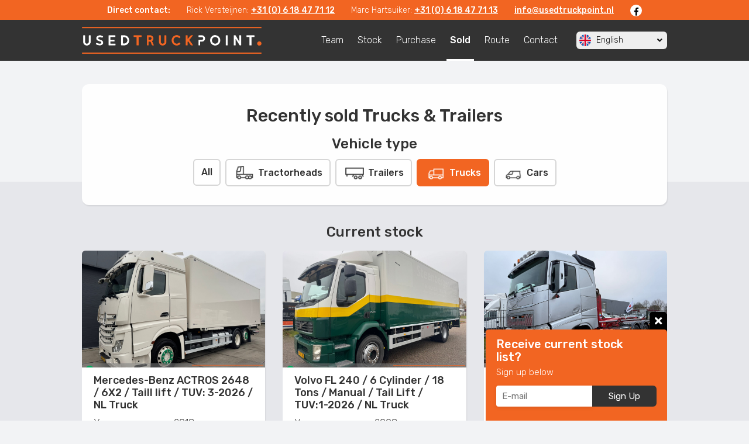

--- FILE ---
content_type: text/html; charset=UTF-8
request_url: https://www.usedtruckpoint.nl/en/sold&type=V&ID=V151
body_size: 91670
content:
<!DOCTYPE HTML>
<html>
	<head>
		<title>Used Truck Point - Sold</title>
		<base href="https://www.usedtruckpoint.nl/" />
		
		<meta charset="UTF-8" />
		<meta content="width=device-width, initial-scale=1.0, maximum-scale=2.0, user-scalable=1" name="viewport" />
		<meta name="description" content="Used Truck Point is a young company, specialized in importing and exporting trucks. We have an up-to-date stock with beautiful young commercial vehicles, trucks and trailers. For the right price!" />
		<meta name="robots" content="index,follow" />
		<meta name="theme-color" content="#dd5e28" />
		
		<meta property="og:url" content="https://www.usedtruckpoint.nl/en/sold&amp;type=V&amp;ID=V151" />
		<meta property="og:type" content="website" />
		<meta property="og:locale" content="nl_NL" />
		<meta property="og:site_name" content="Used Truck Point" />
		<meta property="og:title" content="Used Truck Point - Sold" />
		<meta property="og:description" content="Used Truck Point is a young company, specialized in importing and exporting trucks. We have an up-to-date stock with beautiful young commercial vehicles, trucks and trailers. For the right price!" />
		<meta property="og:image" content="https://www.usedtruckpoint.nl/img/logo-social.jpg" />
		
		<link rel="stylesheet" type="text/css" href="css/bootstrap.min.css" /> 
		<link rel="stylesheet" type="text/css" href="css/jquery.fancybox.css" media="screen" />
		<link rel="stylesheet" type="text/css" href="css/style.css?live=1" />
		<link rel="stylesheet" type="text/css" href="css/slick.css" />
		<link rel="stylesheet" type="text/css" href="css/responsive.css" />
		<link rel="stylesheet" type="text/css" href="css/print.css" media="print" />
		
		<link rel="stylesheet" href="https://use.fontawesome.com/releases/v5.2.0/css/all.css" integrity="sha384-hWVjflwFxL6sNzntih27bfxkr27PmbbK/iSvJ+a4+0owXq79v+lsFkW54bOGbiDQ" crossorigin="anonymous">
		
		
		<!--[if lt IE 9]>
		<link rel="stylesheet" type="text/css" href="css/ie8.css" /> 
		<![endif]-->
		
		<link rel="shortcut icon" type="image/png" href="img/favicon.png" />
		<link rel="icon" type="image/png" href="img/favicon.png" />
		<link rel="apple-touch-icon" href="img/favicon.png" />
		<link rel="apple-touch-icon-precomposed" href="img/favicon.png" />

		<link rel="alternate" hreflang="x-default" href="https://www.usedtruckpoint.nl/nl" />
		<link rel="alternate" hreflang="nl-NL" href="https://www.usedtruckpoint.nl/nl" />
		<link rel="alternate" hreflang="en-US" href="https://www.usedtruckpoint.nl/en" />
		<link rel="alternate" hreflang="de-DE" href="https://www.usedtruckpoint.nl/de" />

		<link href='//fonts.googleapis.com/css?family=Rubik:300,400,500,700' rel='stylesheet' type='text/css' />

		<style type="text/css">
		html, body, p, h1, h2, h3, h4, h5, h6, a, div, span, input, textarea, select, button {
			font-family: 'Rubik', serif;
		}
		</style>
		
	</head>
	<body>
    	
    	<div class="site-container">
		
        		
		<div class="topbar">
			<div class="wrapper text-center">
				<div class="topbar-item d-none d-lg-inline-block"><strong>Direct contact:</strong></div>
				<div class="topbar-item">
					Rick Versteijnen: 
					<a class="d-none d-lg-inline-block" href="tel:+31 6 18 47 71 12">+31 (0) 6 18 47 71 12</a>
					<a class="d-inline-block d-lg-none" href="tel:+31 6 18 47 71 12"><i class="fas fa-phone topbar-icon-phone"></i></a>
					<a class="d-inline-block d-lg-none" href="https://wa.me/31618477112"><i class="fab fa-whatsapp ml-2 topbar-icon-whatsapp"></i></a>
				</div>
				<div class="topbar-item">
					Marc Hartsuiker: 
					<a class="d-none d-lg-inline-block" href="tel:+31 6 18 47 71 13">+31 (0) 6 18 47 71 13</a>
					<a class="d-inline-block d-lg-none" href="tel:+31 6 18 47 71 13"><i class="fas fa-phone topbar-icon-phone"></i></a>
					<a class="d-inline-block d-lg-none" href="https://wa.me/316184771123"><i class="fab fa-whatsapp ml-2 topbar-icon-whatsapp"></i></a>
				</div>
				<div class="topbar-item">
					<a href="/en/contact">info@usedtruckpoint.nl</a>
				</div>
				<div class="topbar-item">
					<a class="topbar-icon" href="https://www.facebook.com/Used-Truck-Point-572423006491122/" target="_blank">
						<i class="fab fa-facebook-f"></i>
					</a>
				</div>
			</div>
		</div>
		
		<div class="header clearfix">
			<div class="header-wrapper wrapper">
				<a href="#" class="mobile-button d-block d-lg-none"><i class="fa fa-bars"></i> Menu</a>
				
				<a class="header-logo" href="https://www.usedtruckpoint.nl/en">
					<img src="img/logo.png" alt="" /> 
				</a>
				
                
                <div class="language-picker">
    <div href="/en" class="language-picker-item language-picker-item--first js-show-languages">
        <div class="language-picker-icon">
            <img src="/img/lang/en.png" alt="">
        </div>
        <span class="d-none d-md-inline-block">English</span>
        <i class="language-picker-arrow fa fa-angle-down"></i>
    </div>
                    <a href="/nl" class="language-picker-item">
            <div class="language-picker-icon">
                <img src="/img/lang/nl.png" alt="">
            </div>
            <span>Nederlands</span>
        </a>
                                        <a href="/de" class="language-picker-item">
            <div class="language-picker-icon">
                <img src="/img/lang/de.png" alt="">
            </div>
            <span>Deutsch</span>
        </a>
            </div>            <nav class="navbar clearfix">
                <ul>
					<li class="d-none">
		                <a href="/en/home">Home</a>
					</li>
					<li class="">
		                <a href="/en/team">Team</a>
					</li>
					<li class="">
		                <a href="/en/stock">Stock</a>
					</li>
					<li class="">
		                <a href="/en/purchase">Purchase</a>
					</li>
					<li class=" active">
		                <a href="/en/sold">Sold</a>
					</li>
					<li class="">
		                <a href="/en/route">Route</a>
					</li>
					<li class="">
		                <a href="/en/contact">Contact</a>
					</li>
                </ul>

            </nav>
                		
			</div>
		</div>
		
		
							

							    
		<div class="main-box">
			<div class="main-wrapper wrapper">
    			<div class="content-box content-box--withBottomUp text-box">
        			
        			<h1 style="text-align:center">Recently sold Trucks &amp; Trailers</h1>
        			
        			<h3 class="mt-2 mb-2">Vehicle type</h3>
        			<div>
	                	<a class="product-filter-category" href="/en/sold&brand=">All</a>
        			
            			                			<a class="product-filter-category" href="/en/sold&type=T&brand=">
                			    <img src="img/icons/icon-T.png">
                			    <img class="product-filter-category-image--active" src="img/icons/icon-T-white.png">
                			    <span>Tractorheads</span>
                			    
                			</a>
            			                			<a class="product-filter-category" href="/en/sold&type=O&brand=">
                			    <img src="img/icons/icon-O.png">
                			    <img class="product-filter-category-image--active" src="img/icons/icon-O-white.png">
                			    <span>Trailers</span>
                			    
                			</a>
            			                			<a class="product-filter-category product-filter-category--active" href="/en/sold&type=V&brand=">
                			    <img src="img/icons/icon-V.png">
                			    <img class="product-filter-category-image--active" src="img/icons/icon-V-white.png">
                			    <span>Trucks</span>
                			    
                			</a>
            			                			<a class="product-filter-category" href="/en/sold&type=A&brand=">
                			    <img src="img/icons/icon-A.png">
                			    <img class="product-filter-category-image--active" src="img/icons/icon-A-white.png">
                			    <span>Cars</span>
                			    
                			</a>
            			                    </div>
        			
        			
        			        			
    			</div>
			</div>
		</div>
		
		<div class="main-box main-box--gray">
			<div class="main-wrapper wrapper">
				<div class="text-box overflow-hidden">
					
										<h3 class="mt-5 pt-4 text-center">Current stock</h3>
										
                                        <div class="row small-gutters mt-3">
                                                	                        <div class="product-col col-12 col-sm-6  col-lg-4">
                            <a class="product-item" href="/en/sold&type=V&ID=V425">
                                <div class="product-photo">
		                         
                                                                    <div class="inner" style="background-image:url('https://crm.usedtruckpoint.nl/cargo_utp/14687131766061970.jpg');"></div>
                                                                </div>
                                <h5 class="product-title">Mercedes-Benz ACTROS 2648 / 6X2 / Taill lift / TUV: 3-2026 / NL Truck</h5>
                                <div class="product-content">
                                                                        <div class="row no-gutters">
                                        <div class="col-6">Year</div>
                                        <div class="col-6">2018</div>
                                    </div>
                                                                                                            <div class="row no-gutters">
                                        <div class="col-6">Milage</div>
                                        <div class="col-6">656.219</div>
                                    </div>
                                                                                                        </div>
                            </a>
                        </div>
	                                                                        	                        <div class="product-col col-12 col-sm-6  col-lg-4">
                            <a class="product-item" href="/en/sold&type=V&ID=V416">
                                <div class="product-photo">
		                         
                                                                    <div class="inner" style="background-image:url('https://crm.usedtruckpoint.nl/cargo_utp/1468721764075932.jpg');"></div>
                                                                </div>
                                <h5 class="product-title">Volvo FL 240 / 6 Cylinder / 18 Tons / Manual / Tail Lift / TUV:1-2026 / NL Truck</h5>
                                <div class="product-content">
                                                                        <div class="row no-gutters">
                                        <div class="col-6">Year</div>
                                        <div class="col-6">2008</div>
                                    </div>
                                                                                                            <div class="row no-gutters">
                                        <div class="col-6">Milage</div>
                                        <div class="col-6">627.588</div>
                                    </div>
                                                                                                        </div>
                            </a>
                        </div>
	                                                                        	                        <div class="product-col col-12 col-sm-6  col-lg-4">
                            <a class="product-item" href="/en/sold&type=V&ID=V418">
                                <div class="product-photo">
		                         
                                                                    <div class="inner" style="background-image:url('https://crm.usedtruckpoint.nl/cargo_utp/1468721764943647.jpg');"></div>
                                                                </div>
                                <h5 class="product-title">Volvo FH 500 / 8x2 / VDL 25 Tons Hook / I-Shift / TUV: 2-2026 / NL Truck</h5>
                                <div class="product-content">
                                                                        <div class="row no-gutters">
                                        <div class="col-6">Year</div>
                                        <div class="col-6">2019</div>
                                    </div>
                                                                                                            <div class="row no-gutters">
                                        <div class="col-6">Milage</div>
                                        <div class="col-6">494.188</div>
                                    </div>
                                                                                                        </div>
                            </a>
                        </div>
	                                                                        	                        <div class="product-col col-12 col-sm-6  col-lg-4">
                            <a class="product-item" href="/en/sold&type=V&ID=V405">
                                <div class="product-photo">
		                         
                                                                    <div class="inner" style="background-image:url('https://crm.usedtruckpoint.nl/cargo_utp/1468711762350911.jpg');"></div>
                                                                </div>
                                <h5 class="product-title">DAF LF 45.180 / Manual / Tail Lift / NL Truck</h5>
                                <div class="product-content">
                                                                        <div class="row no-gutters">
                                        <div class="col-6">Year</div>
                                        <div class="col-6">2004</div>
                                    </div>
                                                                                                            <div class="row no-gutters">
                                        <div class="col-6">Milage</div>
                                        <div class="col-6">509.645</div>
                                    </div>
                                                                                                        </div>
                            </a>
                        </div>
	                                                                        	                        <div class="product-col col-12 col-sm-6  col-lg-4">
                            <a class="product-item" href="/en/sold&type=V&ID=V419">
                                <div class="product-photo">
		                         
                                                                    <div class="inner" style="background-image:url('https://crm.usedtruckpoint.nl/cargo_utp/14687121765370888.jpg');"></div>
                                                                </div>
                                <h5 class="product-title">Scania P250 / 416.000..KM! / Tail Lift / TUV: 9-2026 / Belgium Truck</h5>
                                <div class="product-content">
                                                                        <div class="row no-gutters">
                                        <div class="col-6">Year</div>
                                        <div class="col-6">2018</div>
                                    </div>
                                                                                                            <div class="row no-gutters">
                                        <div class="col-6">Milage</div>
                                        <div class="col-6">416.120</div>
                                    </div>
                                                                                                        </div>
                            </a>
                        </div>
	                                                                        	                        <div class="product-col col-12 col-sm-6  col-lg-4">
                            <a class="product-item" href="/en/sold&type=V&ID=V414">
                                <div class="product-photo">
		                         
                                                                    <div class="inner" style="background-image:url('https://crm.usedtruckpoint.nl/cargo_utp/1468731762866692.jpg');"></div>
                                                                </div>
                                <h5 class="product-title">Mercedes-Benz ATEGO 818 / 228.000..KM!! / Sleeping Cab / TUV: 7-2026 / NL Truck</h5>
                                <div class="product-content">
                                                                        <div class="row no-gutters">
                                        <div class="col-6">Year</div>
                                        <div class="col-6">2007</div>
                                    </div>
                                                                                                            <div class="row no-gutters">
                                        <div class="col-6">Milage</div>
                                        <div class="col-6">228.157</div>
                                    </div>
                                                                                                        </div>
                            </a>
                        </div>
	                                                                        	                        <div class="product-col col-12 col-sm-6  col-lg-4">
                            <a class="product-item" href="/en/sold&type=V&ID=V422">
                                <div class="product-photo">
		                         
                                                                    <div class="inner" style="background-image:url('https://crm.usedtruckpoint.nl/cargo_utp/1468741765381073.jpg');"></div>
                                                                </div>
                                <h5 class="product-title">DAF CF 85.360 SC / Euro 5 / Tail Lift / TUV: 1-2026 / NL Truck</h5>
                                <div class="product-content">
                                                                        <div class="row no-gutters">
                                        <div class="col-6">Year</div>
                                        <div class="col-6">2009</div>
                                    </div>
                                                                                                            <div class="row no-gutters">
                                        <div class="col-6">Milage</div>
                                        <div class="col-6">782.488</div>
                                    </div>
                                                                                                        </div>
                            </a>
                        </div>
	                                                                        	                        <div class="product-col col-12 col-sm-6  col-lg-4">
                            <a class="product-item" href="/en/sold&type=V&ID=V409">
                                <div class="product-photo">
		                         
                                                                    <div class="inner" style="background-image:url('https://crm.usedtruckpoint.nl/cargo_utp/1468721761835745.jpg');"></div>
                                                                </div>
                                <h5 class="product-title">Volvo FL 240 / 6 Cylinder / 18 Tons / Manual / Tail Lift / TUV:12-2025 / NL Truck</h5>
                                <div class="product-content">
                                                                        <div class="row no-gutters">
                                        <div class="col-6">Year</div>
                                        <div class="col-6">2008</div>
                                    </div>
                                                                                                            <div class="row no-gutters">
                                        <div class="col-6">Milage</div>
                                        <div class="col-6">757.998</div>
                                    </div>
                                                                                                        </div>
                            </a>
                        </div>
	                                                                        	                        <div class="product-col col-12 col-sm-6  col-lg-4">
                            <a class="product-item" href="/en/sold&type=V&ID=V392">
                                <div class="product-photo">
		                         
                                                                    <div class="inner" style="background-image:url('https://crm.usedtruckpoint.nl/cargo_utp/1468731755089658.jpg');"></div>
                                                                </div>
                                <h5 class="product-title">Scania R450 / Retarder / 25T NCH System / Night Klima / TUV: 3-2026 / NL Truck</h5>
                                <div class="product-content">
                                                                        <div class="row no-gutters">
                                        <div class="col-6">Year</div>
                                        <div class="col-6">2013</div>
                                    </div>
                                                                                                            <div class="row no-gutters">
                                        <div class="col-6">Milage</div>
                                        <div class="col-6">992.380</div>
                                    </div>
                                                                                                        </div>
                            </a>
                        </div>
	                                                                        	                        <div class="product-col col-12 col-sm-6  col-lg-4">
                            <a class="product-item" href="/en/sold&type=V&ID=V380">
                                <div class="product-photo">
		                         
                                                                    <div class="inner" style="background-image:url('https://crm.usedtruckpoint.nl/cargo_utp/1468721749211014.jpg');"></div>
                                                                </div>
                                <h5 class="product-title">Renault T480 13 LTR / 6X2 / MultiLift 26T / Roof Klima / NL Truck</h5>
                                <div class="product-content">
                                                                        <div class="row no-gutters">
                                        <div class="col-6">Year</div>
                                        <div class="col-6">2019</div>
                                    </div>
                                                                                                            <div class="row no-gutters">
                                        <div class="col-6">Milage</div>
                                        <div class="col-6">923.210</div>
                                    </div>
                                                                                                        </div>
                            </a>
                        </div>
	                                                                        	                        <div class="product-col col-12 col-sm-6  col-lg-4">
                            <a class="product-item" href="/en/sold&type=V&ID=V399">
                                <div class="product-photo">
		                         
                                                                    <div class="inner" style="background-image:url('https://crm.usedtruckpoint.nl/cargo_utp/14687151758898361.jpg');"></div>
                                                                </div>
                                <h5 class="product-title">Volvo FH 500 / 8X4 / Palfinger S260Z96 / VDL Hook / NL Truck</h5>
                                <div class="product-content">
                                                                        <div class="row no-gutters">
                                        <div class="col-6">Year</div>
                                        <div class="col-6">2010</div>
                                    </div>
                                                                                                            <div class="row no-gutters">
                                        <div class="col-6">Milage</div>
                                        <div class="col-6">789.558</div>
                                    </div>
                                                                                                        </div>
                            </a>
                        </div>
	                                                                        	                                                	                        <div class="product-col col-12 col-sm-6  col-lg-4">
                            <a class="product-item" href="/en/sold&type=V&ID=V406">
                                <div class="product-photo">
		                         
                                                                    <div class="inner" style="background-image:url('https://crm.usedtruckpoint.nl/cargo_utp/1468711761309476.jpg');"></div>
                                                                </div>
                                <h5 class="product-title">DAF LF 220 / 16 Tons / New Tacho / TUV: 2-2026 / NL Truck</h5>
                                <div class="product-content">
                                                                        <div class="row no-gutters">
                                        <div class="col-6">Year</div>
                                        <div class="col-6">2014</div>
                                    </div>
                                                                                                            <div class="row no-gutters">
                                        <div class="col-6">Milage</div>
                                        <div class="col-6">399.596</div>
                                    </div>
                                                                                                        </div>
                            </a>
                        </div>
	                                                                        	                        <div class="product-col col-12 col-sm-6  col-lg-4">
                            <a class="product-item" href="/en/sold&type=V&ID=V412">
                                <div class="product-photo">
		                         
                                                                    <div class="inner" style="background-image:url('https://crm.usedtruckpoint.nl/cargo_utp/1468701762863021.jpg');"></div>
                                                                </div>
                                <h5 class="product-title">Iveco Stralis AT350 / Manual Gearbox / Full Steel / AJK HookSystem / Belgium Truck</h5>
                                <div class="product-content">
                                                                        <div class="row no-gutters">
                                        <div class="col-6">Year</div>
                                        <div class="col-6">2005</div>
                                    </div>
                                                                                                            <div class="row no-gutters">
                                        <div class="col-6">Milage</div>
                                        <div class="col-6">394.010</div>
                                    </div>
                                                                                                        </div>
                            </a>
                        </div>
	                                                                        	                        <div class="product-col col-12 col-sm-6  col-lg-4">
                            <a class="product-item" href="/en/sold&type=V&ID=V368">
                                <div class="product-photo">
		                         
                                                                    <div class="inner" style="background-image:url('https://crm.usedtruckpoint.nl/cargo_utp/1468701744205328.jpg');"></div>
                                                                </div>
                                <h5 class="product-title">Iveco Cursor 6X4 / EFFER 36M / JIB / Winch / TUV: 10-2025 / NL Crane, Truck</h5>
                                <div class="product-content">
                                                                        <div class="row no-gutters">
                                        <div class="col-6">Year</div>
                                        <div class="col-6">2003</div>
                                    </div>
                                                                                                            <div class="row no-gutters">
                                        <div class="col-6">Milage</div>
                                        <div class="col-6">346.810</div>
                                    </div>
                                                                                                        </div>
                            </a>
                        </div>
	                                                                        	                        <div class="product-col col-12 col-sm-6  col-lg-4">
                            <a class="product-item" href="/en/sold&type=V&ID=V382">
                                <div class="product-photo">
		                         
                                                                    <div class="inner" style="background-image:url('https://crm.usedtruckpoint.nl/cargo_utp/1468721761839364.jpg');"></div>
                                                                </div>
                                <h5 class="product-title">DAF CF 300 SC / Euro 6D / Tail Lift / Belgium Truck</h5>
                                <div class="product-content">
                                                                        <div class="row no-gutters">
                                        <div class="col-6">Year</div>
                                        <div class="col-6">2020</div>
                                    </div>
                                                                                                            <div class="row no-gutters">
                                        <div class="col-6">Milage</div>
                                        <div class="col-6">379.531</div>
                                    </div>
                                                                                                        </div>
                            </a>
                        </div>
	                                                                        	                                                	                        <div class="product-col col-12 col-sm-6  col-lg-4">
                            <a class="product-item" href="/en/sold&type=V&ID=V318">
                                <div class="product-photo">
		                         
                                                                    <div class="inner" style="background-image:url('https://crm.usedtruckpoint.nl/cargo_utp/1468741729612801.jpg');"></div>
                                                                </div>
                                <h5 class="product-title">Scania R 380 / 6X2 / Manual / Euro 5 / 20.000 Liter / Belgium Truck</h5>
                                <div class="product-content">
                                                                        <div class="row no-gutters">
                                        <div class="col-6">Year</div>
                                        <div class="col-6">2012</div>
                                    </div>
                                                                                                            <div class="row no-gutters">
                                        <div class="col-6">Milage</div>
                                        <div class="col-6">379.587</div>
                                    </div>
                                                                                                        </div>
                            </a>
                        </div>
	                                                                        	                        <div class="product-col col-12 col-sm-6  col-lg-4">
                            <a class="product-item" href="/en/sold&type=V&ID=V385">
                                <div class="product-photo">
		                         
                                                                    <div class="inner" style="background-image:url('https://crm.usedtruckpoint.nl/cargo_utp/1468751750933281.jpg');"></div>
                                                                </div>
                                <h5 class="product-title">Volvo FL 260 / Euro 5 / 18 Tons / Tail Lift / Belgium Truck</h5>
                                <div class="product-content">
                                                                        <div class="row no-gutters">
                                        <div class="col-6">Year</div>
                                        <div class="col-6">2012</div>
                                    </div>
                                                                                                            <div class="row no-gutters">
                                        <div class="col-6">Milage</div>
                                        <div class="col-6">897.904</div>
                                    </div>
                                                                                                        </div>
                            </a>
                        </div>
	                                                                        	                                                	                        <div class="product-col col-12 col-sm-6  col-lg-4">
                            <a class="product-item" href="/en/sold&type=V&ID=V404">
                                <div class="product-photo">
		                         
                                                                    <div class="inner" style="background-image:url('https://crm.usedtruckpoint.nl/cargo_utp/14687201758794772.jpg');"></div>
                                                                </div>
                                <h5 class="product-title">Volvo FH16.550 / Manual / 6X2 / Big Axle / TUV:2-2026 / NL Truck</h5>
                                <div class="product-content">
                                                                        <div class="row no-gutters">
                                        <div class="col-6">Year</div>
                                        <div class="col-6">2015</div>
                                    </div>
                                                                                                            <div class="row no-gutters">
                                        <div class="col-6">Milage</div>
                                        <div class="col-6">1.003.027</div>
                                    </div>
                                                                                                        </div>
                            </a>
                        </div>
	                                                                        	                        <div class="product-col col-12 col-sm-6  col-lg-4">
                            <a class="product-item" href="/en/sold&type=V&ID=V377">
                                <div class="product-photo">
		                         
                                                                    <div class="inner" style="background-image:url('https://crm.usedtruckpoint.nl/cargo_utp/1468721748432064.jpg');"></div>
                                                                </div>
                                <h5 class="product-title">DAF LF 45.150 / Manual / Euro 3 / Tail Lift / TUV: 2-2026 / NL truck</h5>
                                <div class="product-content">
                                                                        <div class="row no-gutters">
                                        <div class="col-6">Year</div>
                                        <div class="col-6">2004</div>
                                    </div>
                                                                                                            <div class="row no-gutters">
                                        <div class="col-6">Milage</div>
                                        <div class="col-6">542.754</div>
                                    </div>
                                                                                                        </div>
                            </a>
                        </div>
	                                                                        	                        <div class="product-col col-12 col-sm-6  col-lg-4">
                            <a class="product-item" href="/en/sold&type=V&ID=V394">
                                <div class="product-photo">
		                         
                                                                    <div class="inner" style="background-image:url('https://crm.usedtruckpoint.nl/cargo_utp/1468731756466701.jpg');"></div>
                                                                </div>
                                <h5 class="product-title">DAF CF 330 / 6X2 / Kooiapp / NL Truck</h5>
                                <div class="product-content">
                                                                        <div class="row no-gutters">
                                        <div class="col-6">Year</div>
                                        <div class="col-6">2016</div>
                                    </div>
                                                                                                            <div class="row no-gutters">
                                        <div class="col-6">Milage</div>
                                        <div class="col-6">608.948</div>
                                    </div>
                                                                                                        </div>
                            </a>
                        </div>
	                                                                        	                        <div class="product-col col-12 col-sm-6  col-lg-4">
                            <a class="product-item" href="/en/sold&type=V&ID=V384">
                                <div class="product-photo">
		                         
                                                                    <div class="inner" style="background-image:url('https://crm.usedtruckpoint.nl/cargo_utp/1468731750933109.jpg');"></div>
                                                                </div>
                                <h5 class="product-title">DAF LF 45.180 / Hook System / Manual / TUV: 11-2025 / Belgium Truck</h5>
                                <div class="product-content">
                                                                        <div class="row no-gutters">
                                        <div class="col-6">Year</div>
                                        <div class="col-6">2010</div>
                                    </div>
                                                                                                            <div class="row no-gutters">
                                        <div class="col-6">Milage</div>
                                        <div class="col-6">203.422</div>
                                    </div>
                                                                                                        </div>
                            </a>
                        </div>
	                                                                        	                        <div class="product-col col-12 col-sm-6  col-lg-4">
                            <a class="product-item" href="/en/sold&type=V&ID=V396">
                                <div class="product-photo">
		                         
                                                                    <div class="inner" style="background-image:url('https://crm.usedtruckpoint.nl/cargo_utp/1468711756906475.jpg');"></div>
                                                                </div>
                                <h5 class="product-title">Scania P 250 / 375.000...KM!!! / Euro 6 / Tail Lift / TUV: 12-2025 / Belgium Truck</h5>
                                <div class="product-content">
                                                                        <div class="row no-gutters">
                                        <div class="col-6">Year</div>
                                        <div class="col-6">2017</div>
                                    </div>
                                                                                                            <div class="row no-gutters">
                                        <div class="col-6">Milage</div>
                                        <div class="col-6">375.089</div>
                                    </div>
                                                                                                        </div>
                            </a>
                        </div>
	                                                                        	                        <div class="product-col col-12 col-sm-6  col-lg-4">
                            <a class="product-item" href="/en/sold&type=V&ID=V401">
                                <div class="product-photo">
		                         
                                                                    <div class="inner" style="background-image:url('https://crm.usedtruckpoint.nl/cargo_utp/1468721757515830.jpg');"></div>
                                                                </div>
                                <h5 class="product-title">Iveco Stralis AT450 / 6X2 / Euro 5 / ThermoKing / Tail Lift / NL Truck</h5>
                                <div class="product-content">
                                                                        <div class="row no-gutters">
                                        <div class="col-6">Year</div>
                                        <div class="col-6">2011</div>
                                    </div>
                                                                                                            <div class="row no-gutters">
                                        <div class="col-6">Milage</div>
                                        <div class="col-6">450.500</div>
                                    </div>
                                                                                                        </div>
                            </a>
                        </div>
	                                                                        	                                                	                        <div class="product-col col-12 col-sm-6  col-lg-4">
                            <a class="product-item" href="/en/sold&type=V&ID=V393">
                                <div class="product-photo">
		                         
                                                                    <div class="inner" style="background-image:url('https://crm.usedtruckpoint.nl/cargo_utp/1468711755614766.jpg');"></div>
                                                                </div>
                                <h5 class="product-title">Mercedes-Benz AXOR 1829 / EPS / 237.000KM!! / 6 Seatbelts / Tail Lift / TUV: 12-2025 / NL Truck</h5>
                                <div class="product-content">
                                                                        <div class="row no-gutters">
                                        <div class="col-6">Year</div>
                                        <div class="col-6">2008</div>
                                    </div>
                                                                                                            <div class="row no-gutters">
                                        <div class="col-6">Milage</div>
                                        <div class="col-6">237.193</div>
                                    </div>
                                                                                                        </div>
                            </a>
                        </div>
	                                                                        	                        <div class="product-col col-12 col-sm-6  col-lg-4">
                            <a class="product-item" href="/en/sold&type=V&ID=V395">
                                <div class="product-photo">
		                         
                                                                    <div class="inner" style="background-image:url('https://crm.usedtruckpoint.nl/cargo_utp/1468721756901706.jpg');"></div>
                                                                </div>
                                <h5 class="product-title">Scania P 230 / Carrier / CHereau / Tail Lift / Euro 5 / NL truck</h5>
                                <div class="product-content">
                                                                        <div class="row no-gutters">
                                        <div class="col-6">Year</div>
                                        <div class="col-6">2009</div>
                                    </div>
                                                                                                            <div class="row no-gutters">
                                        <div class="col-6">Milage</div>
                                        <div class="col-6">1.125.135</div>
                                    </div>
                                                                                                        </div>
                            </a>
                        </div>
	                                                                        	                        <div class="product-col col-12 col-sm-6  col-lg-4">
                            <a class="product-item" href="/en/sold&type=V&ID=V354">
                                <div class="product-photo">
		                         
                                                                    <div class="inner" style="background-image:url('https://crm.usedtruckpoint.nl/cargo_utp/1468721742826481.jpg');"></div>
                                                                </div>
                                <h5 class="product-title">Iveco Stralis 360 / 6X2 / HMF1320K4 / Remote Control / EURO 5 / NL Truck</h5>
                                <div class="product-content">
                                                                        <div class="row no-gutters">
                                        <div class="col-6">Year</div>
                                        <div class="col-6">2008</div>
                                    </div>
                                                                                                            <div class="row no-gutters">
                                        <div class="col-6">Milage</div>
                                        <div class="col-6">634.991</div>
                                    </div>
                                                                                                        </div>
                            </a>
                        </div>
	                                                                        	                        <div class="product-col col-12 col-sm-6  col-lg-4">
                            <a class="product-item" href="/en/sold&type=V&ID=V388">
                                <div class="product-photo">
		                         
                                                                    <div class="inner" style="background-image:url('https://crm.usedtruckpoint.nl/cargo_utp/1468721751541137.jpg');"></div>
                                                                </div>
                                <h5 class="product-title">Iveco EuroCargo 90EL18 / Euro 5 / 208.000 KM!!! / Tail Lift / TUV: 2-2026 / Belgium Truck</h5>
                                <div class="product-content">
                                                                        <div class="row no-gutters">
                                        <div class="col-6">Year</div>
                                        <div class="col-6">2007</div>
                                    </div>
                                                                                                            <div class="row no-gutters">
                                        <div class="col-6">Milage</div>
                                        <div class="col-6">208.929</div>
                                    </div>
                                                                                                        </div>
                            </a>
                        </div>
	                                                                        	                        <div class="product-col col-12 col-sm-6  col-lg-4">
                            <a class="product-item" href="/en/sold&type=V&ID=V378">
                                <div class="product-photo">
		                         
                                                                    <div class="inner" style="background-image:url('https://crm.usedtruckpoint.nl/cargo_utp/1468721748007794.jpg');"></div>
                                                                </div>
                                <h5 class="product-title">Volvo FM 300 / Machine Transport / Hydraulic Ramp / Klima / TUV:7-2025 / NL Truck</h5>
                                <div class="product-content">
                                                                        <div class="row no-gutters">
                                        <div class="col-6">Year</div>
                                        <div class="col-6">2004</div>
                                    </div>
                                                                                                            <div class="row no-gutters">
                                        <div class="col-6">Milage</div>
                                        <div class="col-6">857.079</div>
                                    </div>
                                                                                                        </div>
                            </a>
                        </div>
	                                                                        	                        <div class="product-col col-12 col-sm-6  col-lg-4">
                            <a class="product-item" href="/en/sold&type=V&ID=V391">
                                <div class="product-photo">
		                         
                                                                    <div class="inner" style="background-image:url('https://crm.usedtruckpoint.nl/cargo_utp/1468711754645037.jpg');"></div>
                                                                </div>
                                <h5 class="product-title">Volvo FH 500 / 8x2 / VDL 25 Tons Hook / I-Shift / NL Truck</h5>
                                <div class="product-content">
                                                                        <div class="row no-gutters">
                                        <div class="col-6">Year</div>
                                        <div class="col-6">2018</div>
                                    </div>
                                                                                                            <div class="row no-gutters">
                                        <div class="col-6">Milage</div>
                                        <div class="col-6">524.176</div>
                                    </div>
                                                                                                        </div>
                            </a>
                        </div>
	                                                                        	                        <div class="product-col col-12 col-sm-6  col-lg-4">
                            <a class="product-item" href="/en/sold&type=V&ID=V387">
                                <div class="product-photo">
		                         
                                                                    <div class="inner" style="background-image:url('https://crm.usedtruckpoint.nl/cargo_utp/1468721751368778.jpg');"></div>
                                                                </div>
                                <h5 class="product-title">Renault D16 / 133,000 KM Only..!! Tail Lift / TUV: 1-2026 / Belgium Truck</h5>
                                <div class="product-content">
                                                                        <div class="row no-gutters">
                                        <div class="col-6">Year</div>
                                        <div class="col-6">2017</div>
                                    </div>
                                                                                                            <div class="row no-gutters">
                                        <div class="col-6">Milage</div>
                                        <div class="col-6">133.856</div>
                                    </div>
                                                                                                        </div>
                            </a>
                        </div>
	                                                                        	                        <div class="product-col col-12 col-sm-6  col-lg-4">
                            <a class="product-item" href="/en/sold&type=V&ID=V323">
                                <div class="product-photo">
		                         
                                                                    <div class="inner" style="background-image:url('https://crm.usedtruckpoint.nl/cargo_utp/1468721733324400.jpg');"></div>
                                                                </div>
                                <h5 class="product-title">DAF LF55.220 / Machine Transport / Tail Lift / NL Truck</h5>
                                <div class="product-content">
                                                                        <div class="row no-gutters">
                                        <div class="col-6">Year</div>
                                        <div class="col-6">2009</div>
                                    </div>
                                                                                                            <div class="row no-gutters">
                                        <div class="col-6">Milage</div>
                                        <div class="col-6">361.991</div>
                                    </div>
                                                                                                        </div>
                            </a>
                        </div>
	                                                                        	                        <div class="product-col col-12 col-sm-6  col-lg-4">
                            <a class="product-item" href="/en/sold&type=V&ID=V389">
                                <div class="product-photo">
		                         
                                                                    <div class="inner" style="background-image:url('https://crm.usedtruckpoint.nl/cargo_utp/1468711752905671.jpg');"></div>
                                                                </div>
                                <h5 class="product-title">Volvo FH 500 / 8x2 / VDL 25 Tons Hook / I-Shift / NL Truck</h5>
                                <div class="product-content">
                                                                        <div class="row no-gutters">
                                        <div class="col-6">Year</div>
                                        <div class="col-6">2018</div>
                                    </div>
                                                                                                            <div class="row no-gutters">
                                        <div class="col-6">Milage</div>
                                        <div class="col-6">538.337</div>
                                    </div>
                                                                                                        </div>
                            </a>
                        </div>
	                                                                        	                        <div class="product-col col-12 col-sm-6  col-lg-4">
                            <a class="product-item" href="/en/sold&type=V&ID=V370">
                                <div class="product-photo">
		                         
                                                                    <div class="inner" style="background-image:url('https://crm.usedtruckpoint.nl/cargo_utp/1468711745934096.jpg');"></div>
                                                                </div>
                                <h5 class="product-title">Volvo FM400 / I-Shift / Hook / Euro 5 / VEB+ / TUV: 6-2025 / NL Truck</h5>
                                <div class="product-content">
                                                                        <div class="row no-gutters">
                                        <div class="col-6">Year</div>
                                        <div class="col-6">2008</div>
                                    </div>
                                                                                                            <div class="row no-gutters">
                                        <div class="col-6">Milage</div>
                                        <div class="col-6">547.011</div>
                                    </div>
                                                                                                        </div>
                            </a>
                        </div>
	                                                                        	                        <div class="product-col col-12 col-sm-6  col-lg-4">
                            <a class="product-item" href="/en/sold&type=V&ID=V331">
                                <div class="product-photo">
		                         
                                                                    <div class="inner" style="background-image:url('https://crm.usedtruckpoint.nl/cargo_utp/1468701734611446.jpg');"></div>
                                                                </div>
                                <h5 class="product-title">DAF LF 55.220 / Carrier / 6 Cilinder / Tail Lift / Euro 5 / 380.000 KM / NL Truck </h5>
                                <div class="product-content">
                                                                        <div class="row no-gutters">
                                        <div class="col-6">Year</div>
                                        <div class="col-6">2007</div>
                                    </div>
                                                                                                            <div class="row no-gutters">
                                        <div class="col-6">Milage</div>
                                        <div class="col-6">380.670</div>
                                    </div>
                                                                                                        </div>
                            </a>
                        </div>
	                                                                        	                        <div class="product-col col-12 col-sm-6  col-lg-4">
                            <a class="product-item" href="/en/sold&type=V&ID=V379">
                                <div class="product-photo">
		                         
                                                                    <div class="inner" style="background-image:url('https://crm.usedtruckpoint.nl/cargo_utp/1468741748007604.jpg');"></div>
                                                                </div>
                                <h5 class="product-title">Renault KERAX 400-34 / 6X6 / Kipper / Full Steel / NL truck</h5>
                                <div class="product-content">
                                                                        <div class="row no-gutters">
                                        <div class="col-6">Year</div>
                                        <div class="col-6">2001</div>
                                    </div>
                                                                                                            <div class="row no-gutters">
                                        <div class="col-6">Milage</div>
                                        <div class="col-6">261.733</div>
                                    </div>
                                                                                                        </div>
                            </a>
                        </div>
	                                                                        	                        <div class="product-col col-12 col-sm-6  col-lg-4">
                            <a class="product-item" href="/en/sold&type=V&ID=V366">
                                <div class="product-photo">
		                         
                                                                    <div class="inner" style="background-image:url('https://crm.usedtruckpoint.nl/cargo_utp/14687131743773526.jpg');"></div>
                                                                </div>
                                <h5 class="product-title">Scania P 230 / Euro 5 / 516.000..KM!! / Tail Lift / TUV: 10-2025 / Belgium Truck</h5>
                                <div class="product-content">
                                                                        <div class="row no-gutters">
                                        <div class="col-6">Year</div>
                                        <div class="col-6">2009</div>
                                    </div>
                                                                                                            <div class="row no-gutters">
                                        <div class="col-6">Milage</div>
                                        <div class="col-6">516.411</div>
                                    </div>
                                                                                                        </div>
                            </a>
                        </div>
	                                                                        	                        <div class="product-col col-12 col-sm-6  col-lg-4">
                            <a class="product-item" href="/en/sold&type=V&ID=V364">
                                <div class="product-photo">
		                         
                                                                    <div class="inner" style="background-image:url('https://crm.usedtruckpoint.nl/cargo_utp/1468761743146472.jpg');"></div>
                                                                </div>
                                <h5 class="product-title">Renault D16 / BDF / Wide / 4 In Stock / Tuv: 6-2025 / Belgium Truck</h5>
                                <div class="product-content">
                                                                        <div class="row no-gutters">
                                        <div class="col-6">Year</div>
                                        <div class="col-6">2017</div>
                                    </div>
                                                                                                            <div class="row no-gutters">
                                        <div class="col-6">Milage</div>
                                        <div class="col-6">410.075</div>
                                    </div>
                                                                                                        </div>
                            </a>
                        </div>
	                                                                        	                        <div class="product-col col-12 col-sm-6  col-lg-4">
                            <a class="product-item" href="/en/sold&type=V&ID=V358">
                                <div class="product-photo">
		                         
                                                                    <div class="inner" style="background-image:url('https://crm.usedtruckpoint.nl/cargo_utp/1468721742383466.jpg');"></div>
                                                                </div>
                                <h5 class="product-title">Renault D16 / BDF / Wide / 4 In Stock / TUV: 6-2025 / Belgium Truck</h5>
                                <div class="product-content">
                                                                        <div class="row no-gutters">
                                        <div class="col-6">Year</div>
                                        <div class="col-6">2017</div>
                                    </div>
                                                                                                            <div class="row no-gutters">
                                        <div class="col-6">Milage</div>
                                        <div class="col-6">495.110</div>
                                    </div>
                                                                                                        </div>
                            </a>
                        </div>
	                                                                        	                        <div class="product-col col-12 col-sm-6  col-lg-4">
                            <a class="product-item" href="/en/sold&type=V&ID=V357">
                                <div class="product-photo">
		                         
                                                                    <div class="inner" style="background-image:url('https://crm.usedtruckpoint.nl/cargo_utp/1468721742311857.jpg');"></div>
                                                                </div>
                                <h5 class="product-title">Renault D16 / BDF / Wide / 4 In Stock / TUV: 6-2025 / Belgium Truck</h5>
                                <div class="product-content">
                                                                        <div class="row no-gutters">
                                        <div class="col-6">Year</div>
                                        <div class="col-6">2017</div>
                                    </div>
                                                                                                            <div class="row no-gutters">
                                        <div class="col-6">Milage</div>
                                        <div class="col-6">399.612</div>
                                    </div>
                                                                                                        </div>
                            </a>
                        </div>
	                                                                        	                        <div class="product-col col-12 col-sm-6  col-lg-4">
                            <a class="product-item" href="/en/sold&type=V&ID=V383">
                                <div class="product-photo">
		                         
                                                                    <div class="inner" style="background-image:url('https://crm.usedtruckpoint.nl/cargo_utp/1468701749900773.jpg');"></div>
                                                                </div>
                                <h5 class="product-title">Scania P 230 / Klima / Manual / Tail Lift / TUV: 10-2025 / Belgium Truck</h5>
                                <div class="product-content">
                                                                        <div class="row no-gutters">
                                        <div class="col-6">Year</div>
                                        <div class="col-6">2007</div>
                                    </div>
                                                                                                            <div class="row no-gutters">
                                        <div class="col-6">Milage</div>
                                        <div class="col-6">599.527</div>
                                    </div>
                                                                                                        </div>
                            </a>
                        </div>
	                                                                        	                        <div class="product-col col-12 col-sm-6  col-lg-4">
                            <a class="product-item" href="/en/sold&type=V&ID=V333">
                                <div class="product-photo">
		                         
                                                                    <div class="inner" style="background-image:url('https://crm.usedtruckpoint.nl/cargo_utp/1468741737562211.jpg');"></div>
                                                                </div>
                                <h5 class="product-title">Scania P 230 / 3 seats / Manual Gearbox / Tail Lift / Belgium Truck</h5>
                                <div class="product-content">
                                                                        <div class="row no-gutters">
                                        <div class="col-6">Year</div>
                                        <div class="col-6">2007</div>
                                    </div>
                                                                                                            <div class="row no-gutters">
                                        <div class="col-6">Milage</div>
                                        <div class="col-6">475.325</div>
                                    </div>
                                                                                                        </div>
                            </a>
                        </div>
	                                                                        	                        <div class="product-col col-12 col-sm-6  col-lg-4">
                            <a class="product-item" href="/en/sold&type=V&ID=V352">
                                <div class="product-photo">
		                         
                                                                    <div class="inner" style="background-image:url('https://crm.usedtruckpoint.nl/cargo_utp/1468711749206937.jpg');"></div>
                                                                </div>
                                <h5 class="product-title">Volvo FM 330 XL EEV / I-Shift / VEB+ / 334.000..KM!! / Tail Lift / NL Truck</h5>
                                <div class="product-content">
                                                                        <div class="row no-gutters">
                                        <div class="col-6">Year</div>
                                        <div class="col-6">2012</div>
                                    </div>
                                                                                                            <div class="row no-gutters">
                                        <div class="col-6">Milage</div>
                                        <div class="col-6">334.052</div>
                                    </div>
                                                                                                        </div>
                            </a>
                        </div>
	                                                                        	                        <div class="product-col col-12 col-sm-6  col-lg-4">
                            <a class="product-item" href="/en/sold&type=V&ID=V342">
                                <div class="product-photo">
		                         
                                                                    <div class="inner" style="background-image:url('https://crm.usedtruckpoint.nl/cargo_utp/14687161743774113.jpg');"></div>
                                                                </div>
                                <h5 class="product-title">MAN 8.113 / Tail Lift / Manual / TUV: 11-2025 / NL Truck</h5>
                                <div class="product-content">
                                                                        <div class="row no-gutters">
                                        <div class="col-6">Year</div>
                                        <div class="col-6">1997</div>
                                    </div>
                                                                                                            <div class="row no-gutters">
                                        <div class="col-6">Milage</div>
                                        <div class="col-6">504.268</div>
                                    </div>
                                                                                                        </div>
                            </a>
                        </div>
	                                                                        	                        <div class="product-col col-12 col-sm-6  col-lg-4">
                            <a class="product-item" href="/en/sold&type=V&ID=V332">
                                <div class="product-photo">
		                         
                                                                    <div class="inner" style="background-image:url('https://crm.usedtruckpoint.nl/cargo_utp/1468701737456210.jpg');"></div>
                                                                </div>
                                <h5 class="product-title">DAF LF45.130 / Horse Truck / 6 Cilinder / Manual Gearbox / Euro 2 / NL Trucks</h5>
                                <div class="product-content">
                                                                        <div class="row no-gutters">
                                        <div class="col-6">Year</div>
                                        <div class="col-6">2000</div>
                                    </div>
                                                                                                            <div class="row no-gutters">
                                        <div class="col-6">Milage</div>
                                        <div class="col-6">274.123</div>
                                    </div>
                                                                                                        </div>
                            </a>
                        </div>
	                                                                        	                        <div class="product-col col-12 col-sm-6  col-lg-4">
                            <a class="product-item" href="/en/sold&type=V&ID=V340">
                                <div class="product-photo">
		                         
                                                                    <div class="inner" style="background-image:url('https://crm.usedtruckpoint.nl/cargo_utp/1468731738236298.jpg');"></div>
                                                                </div>
                                <h5 class="product-title">DAF LF 45.130 / Full Steel / Manual / 6 Cilinder / Tail Lift / NL Truck</h5>
                                <div class="product-content">
                                                                        <div class="row no-gutters">
                                        <div class="col-6">Year</div>
                                        <div class="col-6">1998</div>
                                    </div>
                                                                                                            <div class="row no-gutters">
                                        <div class="col-6">Milage</div>
                                        <div class="col-6">211.219</div>
                                    </div>
                                                                                                        </div>
                            </a>
                        </div>
	                                                                        	                                                	                        <div class="product-col col-12 col-sm-6  col-lg-4">
                            <a class="product-item" href="/en/sold&type=V&ID=V381">
                                <div class="product-photo">
		                         
                                                                    <div class="inner" style="background-image:url('https://crm.usedtruckpoint.nl/cargo_utp/1468711748431931.jpg');"></div>
                                                                </div>
                                <h5 class="product-title">Mercedes-Benz Ecoliner 814 / Manual / Full Steel / Tail Lift / TUV: 10-2025 / NL Truck</h5>
                                <div class="product-content">
                                                                        <div class="row no-gutters">
                                        <div class="col-6">Year</div>
                                        <div class="col-6">1998</div>
                                    </div>
                                                                                                            <div class="row no-gutters">
                                        <div class="col-6">Milage</div>
                                        <div class="col-6">529.408</div>
                                    </div>
                                                                                                        </div>
                            </a>
                        </div>
	                                                                        	                        <div class="product-col col-12 col-sm-6  col-lg-4">
                            <a class="product-item" href="/en/sold&type=V&ID=V334">
                                <div class="product-photo">
		                         
                                                                    <div class="inner" style="background-image:url('https://crm.usedtruckpoint.nl/cargo_utp/14687141737986648.jpg');"></div>
                                                                </div>
                                <h5 class="product-title">DAF 2300 / 4X4 / Crane + Kipper / 217.000 KM / Full Steel / Belgium Truck</h5>
                                <div class="product-content">
                                                                        <div class="row no-gutters">
                                        <div class="col-6">Year</div>
                                        <div class="col-6">1994</div>
                                    </div>
                                                                                                            <div class="row no-gutters">
                                        <div class="col-6">Milage</div>
                                        <div class="col-6">217.104</div>
                                    </div>
                                                                                                        </div>
                            </a>
                        </div>
	                                                                        	                        <div class="product-col col-12 col-sm-6  col-lg-4">
                            <a class="product-item" href="/en/sold&type=V&ID=V320">
                                <div class="product-photo">
		                         
                                                                    <div class="inner" style="background-image:url('https://crm.usedtruckpoint.nl/cargo_utp/1468721730470268.jpg');"></div>
                                                                </div>
                                <h5 class="product-title">Scania R 580 Highline / 6X2 / Hooksystem / Retarder / Full Air / V8 / Belgium Truck</h5>
                                <div class="product-content">
                                                                        <div class="row no-gutters">
                                        <div class="col-6">Year</div>
                                        <div class="col-6">2017</div>
                                    </div>
                                                                                                            <div class="row no-gutters">
                                        <div class="col-6">Milage</div>
                                        <div class="col-6">499.784</div>
                                    </div>
                                                                                                        </div>
                            </a>
                        </div>
	                                                                        	                        <div class="product-col col-12 col-sm-6  col-lg-4">
                            <a class="product-item" href="/en/sold&type=V&ID=V356">
                                <div class="product-photo">
		                         
                                                                    <div class="inner" style="background-image:url('https://crm.usedtruckpoint.nl/cargo_utp/1468721742311621.jpg');"></div>
                                                                </div>
                                <h5 class="product-title">Renault D16 / BDF / Wide / 360.000..!! KM / 4 In Stock / TUV: 6-2025 / Belgium Truck</h5>
                                <div class="product-content">
                                                                        <div class="row no-gutters">
                                        <div class="col-6">Year</div>
                                        <div class="col-6">2017</div>
                                    </div>
                                                                                                            <div class="row no-gutters">
                                        <div class="col-6">Milage</div>
                                        <div class="col-6">360.720</div>
                                    </div>
                                                                                                        </div>
                            </a>
                        </div>
	                                                                    </div>
                                        
                    
    			</div>
			</div>
		</div>

		
		
		<div class="footer-placeholder d-none d-md-block"></div>
		<div class="footer clearfix">
    		<div class="wrapper footer-wrapper">
        		<div class="row">
            		<div class="col-md-7 col-12 text-center text-md-left">
                		<div class="footer-title">Used Trucks Point BV</div>
                		<div class="footer-subtitle">Orionstraat 24, 5015 BR Tilburg, The Netherlands</div>
            		</div>
            		<div class="col-md-5 col-12 text-center text-md-right">
                		<div class="footer-credits">Hosted by <a target="_blank" title="Haceel ICT Groep" href="http://www.zoveelmakkelijker.nl">Haceel ICT</a>
            		</div>
        		</div>
    		</div>
		</div>
		
		
				<div class="newsletter-modal">
    		<a class="newsletter-modal-close js-newsletter-close clearfix">
        		<i class="fas fa-times"></i>
    		</a>
    		<div class="newsletter-modal-content">
        		<div class="newsletter-modal-title">Receive current stock list?</div>
        		            		<div class="newsletter-modal-subtitle">Sign up below</div>
                        		<form method="post" class="clearfix">
            		<input type="hidden" name="mode" value="add_newsletter" />
            		<input type="text" class="newsletter-modal-input" name="email" value="" placeholder="E-mail">
            		<button type="submit" class="button2 newsletter-modal-btn">Sign Up</button>
        		</form>
    		</div>
		</div>
				
    	</div>

		<!--[if lt IE 9]>
		<script src="js/html5shiv.js"></script>
		<![endif]-->
        
        <script src="https://code.jquery.com/jquery-3.1.1.min.js"></script>
		<script src="https://cdnjs.cloudflare.com/ajax/libs/tether/1.4.0/js/tether.min.js"></script>

		<script type="text/javascript" src="js/jquery.fancybox.js"></script>
		<script type="text/javascript" src="js/bootstrap.min.js"></script>
		<script type="text/javascript" src="js/slick.min.js"></script>
		<script type="text/javascript" src="https://www.google.com/recaptcha/api.js"></script>
		<script type="text/javascript" src="js/modernizr.js"></script>
		<script type="text/javascript" src="js/js.cookie.js"></script>
		<script type="text/javascript" src="js/script.js"></script>
		
		<script src="//maps.googleapis.com/maps/api/js?key=AIzaSyAKkgSa5TtEVgXJ9S3--9-E5rRHvf5LkRE"></script>
		<script type="text/javascript" src="js/googlemaps.js"></script>
  

	</body>
	
</html>


--- FILE ---
content_type: text/css
request_url: https://www.usedtruckpoint.nl/css/style.css?live=1
body_size: 20781
content:


::selection {
	background: #95b1e7; /* Safari */
	}
::-moz-selection {
	background: #95b1e7; /* Firefox */
}


html, body {
	height: 100%;
	margin: 0;
	padding: 0;
    -webkit-text-size-adjust: 100%; /* Prevent font scaling in landscape while allowing user zoom */
}

body {
	margin: 0px;
	padding: 0px;
	text-align: center;
	width: 100%;
	height: 100%;
	background-color: #f2f3f5;
	font-weight: 300;
	color: #333;
	font-size: 16px;
}

.wrapper {
	width: 1000px;
	height: auto;
	text-align: left;
	margin: 0px auto;
}
.wrapper--small {
	width: 780px;
}

b,strong {
	font-weight: 500;
}
i,em {
	font-style: italic;
}

input[type=text],
textarea,
select {
	display: block;
	width: 100%;
	box-sizing: border-box;
	height: 36px;
	margin: 8px 0;
	padding: 6px 10px;
	background-color: #fff;
	border-radius: 4px;
	border: 0;
	box-shadow: 0 2px 6px rgba(0,0,0,0.1);
	font-weight: normal;
	color: #333;
	font-size: 15px;
	outline: none;
	-webkit-appearance:none;
	transition: all 0.2s ease;
}
input[type=text],
textarea {
	-webkit-appearance:none;
}
textarea {
	height: 160px;
	resize: none;
}
input[type=text].error,
textarea.error,
select.error,
.g-recaptcha.error {
	border: 2px solid rgba(196,57,65, 0.8);
}


.button1 {
	outline: none;
	display: inline-table;
	width: auto;
	height: auto;
	margin: 8px 8px 8px 0;
	padding: 8px 14px;
	border-radius: 6px;
	background-color: #f26522;
	background-image: linear-gradient(to left, #f26522, #f26522 50%, #333 50%, #333);
    background-position: 100% 0;
    background-size: 200% 100%;
	font-size: 15px;
	font-weight: 500;
	color: #fff !important;
	border: none;
	box-shadow: 1px 2px 2px rgba(0,0,0,0.08);
  	cursor: pointer;
  	-webkit-appearance:none;
	transition: all 0.2s ease;
}
.button1:hover,
.button1:active,
.button1:focus {
    background-color: #000 !important;
    background-position: 0 0;
    text-decoration: none !important;
}

.button2 {
	outline: none;
	display: inline-table;
	width: auto;
	height: auto;
	margin: 8px 8px 8px 0;
	padding: 8px 14px;
	border-radius: 6px;
	background-color: #333;
	background-image: linear-gradient(to left, #333, #333 50%, #000 50%, #000);
    background-position: 100% 0;
    background-size: 200% 100%;
	font-size: 16px;
	font-weight: normal;
	color: #fff !important;
	border: none;
  	cursor: pointer;
  	-webkit-appearance:none;
	transition: all 0.2s ease;
}
.button2:hover,
.button2:active,
.button2:focus {
    background-color: #f26522 !important;
    background-position: 0 0;
    text-decoration: none !important;
}

.button--block {
    display: block;
    width: 100%;
    text-align: center;
}
.btn--white,
.btn--white:hover {
    background-image: none;
    background-color: #fff !important;
    border: 2px solid #d6d6d6;
    font-weight: 500;
    color: #333 !important;
}
.btn--white:hover,
.btn--white.btn--active {
    background-color: #f26522 !important;
    color: #fff !important;
    border-color: #f26522;
}
.btn--white > i.fa {
    font-size: 80%;
}
.btn--orange {
    background-image: none;
    background-color: #f26522 !important;
    color: #fff !important;
    border-color: #f26522;
}
.btn--orange:hover {
    background-color: #af5a15 !important;
}
.button--whatsapp {
    background-image: none;
	background-image: linear-gradient(to left, #25d366, #25d366 50%, #22c05d 50%, #22c05d);
    color: #fff !important;
    border-color: #f26522;
}
.button--facebook {
	background-image: linear-gradient(to left, #3b5998, #3b5998 50%, #294172 50%, #294172);
    background-color: #3b5998 !important;
    color: #fff !important;
}
.button--red {
	background-image: linear-gradient(to left, red, red 50%, red 50%, red);
    color: #fff !important;
}

.u-highlighted {
    color: #f26522;
    font-weight: 500;
}
.u-pb--large {
    padding-bottom: 28px !important;
}
.u-mt--medium {
    margin-top: 15px !important;
}
.u-mb--large {
    margin-bottom: 20px !important;
}
.u-pb--0 {
    padding-bottom: 0 !important;
}

.overflow-hidden {
	overflow: hidden !important;
}


.text-green {
    color: #00b827 !important;
}
.text-red {
    color: #ff0000 !important;
}


.site-container {
   min-height: 100%;
   position: relative;
}


.topbar {
	height: auto;
	background-color: #f26522;
	color: #fff;
	padding: 5px;
}
.topbar-item {
	display: inline-block;
	padding: 0 12px;
	line-height: 20px;
	font-size: 14px;
}
.topbar-item > a {
	color: #fff;
	font-weight: 500;
	text-decoration: underline;
}
.topbar-icon {
	display: inline-block;
	width: 20px;
	height: 20px;
	vertical-align: middle;
	border-radius: 100%;
	background-color: #fff;
	line-height: 25px;
	color: #000 !important;
}
.topbar-icon-phone {
	font-size: 15px;
	vertical-align: middle;
}
.topbar-icon-whatsapp {
	font-size: 17px;
	vertical-align: middle;
}




.header {
	position: relative;
	z-index: 901;
	width: auto;
	height: 70px;
	background-color: #333;
}
.header-wrapper {
	position: relative;
	z-index: 101;
}
.header-logo {
	display: block;
	width: auto;
	height: auto;
	float: left;
	margin: 12px 0;
	padding: 0;
	transition: all 300ms ease;
}
.header-logo:hover {
	transform: scale(1.05);
}
.header-logo img {
	width: auto;
	height: 46px;
}

.contact-info {
    width: auto;
    background-color: #f26522;
    border-radius: 6px;
    padding: 10px 20px 15px 20px;
    margin-bottom: 10px;
}
.contact-info--home {
    position: absolute;
    z-index: 100;
    right: 0;
    width: 310px;
    top: 120px;
    background-color: #f26522;
    border-radius: 0 0 6px 6px;
    margin-bottom: 0;
}
.contact-info-title {
    color: #fff;
    font-size: 20px;
    font-weight: 500;
    margin-bottom: 6px;
}
.contact-info-label {
    display: inline-block;
    width: 80px;
    color: #fff;
}
.contact-info-value {
    display: inline-block;
    color: #fff;
}
.contact-info-value a {
    color: #fff !important;
    font-weight: 500;
}



.language-picker {
    position: relative;
    z-index: 101;
    float: right;
    width: auto;
    height: 30px;
    overflow: hidden;
    margin-top: 20px;
    margin-left: 20px;
}
.language-picker.is-open {
	overflow: visible;
    width: 155px;
}
.language-picker-item {
    display: block;
    width: 155px;
    height: 30px;
    line-height: 30px;
    position: relative;
    background-color: #eee;
    font-size: 14px;
    padding-left: 34px;
    padding-right: 24px;
    color: #111 !important;
    text-decoration: none !important;
    cursor: pointer;
    transition: all 300ms ease;
}
.language-picker-item:hover {
    background-color: #ddd;
}
.language-picker-item--first {
    border-radius: 6px;
}
.language-picker.is-open .language-picker-item--first {
    border-radius: 6px 6px 0 0;
}
.language-picker-item:last-child {
    border-radius: 0 0 6px 6px;
}
.language-picker-icon {
    width: 20px;
    height: 20px;
    position: absolute;
    left: 5px;
    top: 5px;
}
.language-picker-icon img {
    display: block;
    width: 100%;
    height: 100%;
}
.language-picker-arrow {
    position: absolute;
    right: 8px;
    top: 5px;
    line-height: 20px !important;
}





.navbar {
	display: inline-block;
	float: right;
	width: auto;
	height: 70px;
	padding: 0;
}
.navbar ul {
	width: auto;
	height: auto;
	margin: 0;
	padding: 0;
	display: inline-block;
	vertical-align: middle;
}
.navbar ul li {
	width: auto;
	height: auto;
	float: left;
	list-style: none;
}
.navbar ul li a {
	position: relative;
	display: block;
	width: auto;
	height: 70px;
	line-height: 70px;
	overflow: hidden;
	font-size: 16px;
	font-weight: 300;
	color: #fff;
	text-decoration: none;
	transition: all 0.2s ease;
	padding: 0 6px;
	margin: 0 6px;
}
.navbar ul li.active a {
	font-weight: 500;
}
.navbar ul li a:after {
	content: '';
	position: absolute;
	display: block;
	left: 0;
	bottom: 0;
	right: 0;
	height: 3px;
	background-color: #fff;
	opacity: 0;
	transition: all 300ms ease;
}
.navbar ul li.active a:after,
.navbar ul li a:hover:after {
	opacity: 1;
}




.header-map {
	width: 100%;
	height: 30vw;
	min-height: 380px;
}

.header-slider {
	position: relative;
	overflow: auto;
	width: 100%;
	height: 30vw;
	min-height: 380px;
}
.header-slider-items {
	height: 30vw;
	min-height: 380px;
}
.header-slider-item {
    width: 100%;
	height: 30vw !important;
	min-height: 380px !important;
	background-repeat: no-repeat;
	background-size: cover;
	background-position: center center;
}
.header-slider-wrapper {
	height: 100%;
}
.header-slider-bg {
	position: absolute;
	top: 0;
	left: 0;
	bottom: 0;
	width: calc(((100% - 1000px) / 2) + 306px);
	z-index: 9;
    display: block;
    background-color: rgba(0,0,0,0.5);
}
.header-slider-content {
	position: absolute;
	top: 0;
	left: 0;
	bottom: 0;
	right: 0;
	z-index: 10;
    display: block;
    overflow: hidden;
}
.header-slider-inner {
    display: block;
	height: auto;
	position: relative;
	overflow: hidden;
	max-height: 100%;
	max-width: 276px;
	top: 50%;
	-webkit-transform: translateY(-50%);
	-ms-transform: translateY(-50%);
	transform: translateY(-50%);
}
.header-slider-title {
	font-size: 28px;
	font-weight: 700;
	color: #fff !important;
    text-shadow: 0 2px 0 rgba(0,0,0,.25);
}
.header-slider-description {
    margin: 0;
    padding: 0;
    line-height: 1.5em;
    font-size: 17px;
    font-weight: 300;
    color: #fff;
    text-shadow: 0 2px 0 rgba(0,0,0,.25);
}
.header-slider-button {
	background-image: linear-gradient(to left, #f26522, #f26522 50%, #fff 50%, #fff);
}
.header-slider-button:hover,
.header-slider-button:active,
.header-slider-button:focus {
	color: #333 !important;
}




.main-box {
    width: auto;
    height: auto;
    margin-bottom: 40px;
}
.main-box--gray {
	background-color: #e6e7eb;
}



.content-box {
	position: relative;
	z-index: 100;
	background-color: #fefefe;
	padding: 30px;
	border-radius: 12px;
	text-align: center;
	margin-top: 40px;
	box-shadow: 1px 2px 2px rgba(0,0,0,0.08);
}

.content-box--withHeader {
	margin-top: -40px;
}
.content-box--withBottomUp {
	margin-bottom: -80px;
}
.content-box--withTopUp {
	margin-top: -80px;
}


.footer-placeholder {
	height: 50px;
}


.footer {
    position: absolute;
    bottom: 0;
    display: block;
    width: 100%;
    height: auto;
    padding: 14px 0;
    background-color: #333;
}
.footer-title {
    display: inline-block;
    color: #fff;
    font-size: 15px;
    font-weight: 500;
    padding-right: 12px;
}
.footer-subtitle {
    display: inline-block;
    font-size: 15px;
    color: #fff;
    font-weight: 300;
    padding-right: 12px;
}
.footer-subtitle a {
    color: #fff;
    text-decoration: underline;
}
.footer-credits {
    font-size: 15px;
    color: #fff;
    font-weight: 300;
}
.footer-credits a {
    color: #fff;
    text-decoration: underline;
}




.newsletter-modal {
    position: fixed;
    bottom: 0;
    left: 50%;
    z-index: 1000;
    margin-left: 190px;
    width: 310px;
    height: auto;
}
.newsletter-modal-close {
    position: relative;
    z-index: 1001;
    display: block;
    width: 30px;
    height: 50px;
    background: #000;
    float: right;
    margin-top: -30px;
    cursor: pointer;
    border-radius: 5px 5px 0 0;
    text-align: center;
}
.newsletter-modal-close i.fas {
    color: #fff;
    font-size: 18px;
    line-height: 30px;
}
.newsletter-modal-content {
    position: relative;
    z-index: 1002;
    width: auto;
    height: auto;
    border-radius: 5px 5px 0 0;
    background-color: #f26522;
    text-align: left;
    padding: 14px 18px 24px 18px;
}
.newsletter-modal-title {
    color: #fff;
    font-size: 20px;
    font-weight: 500;
    line-height: 22px;
    padding-bottom: 4px;
}
.newsletter-modal-subtitle {
    color: #fff;
    font-size: 15px;
    padding-bottom: 12px;
}
.newsletter-modal-input {
    display: block !important;
    width: 60% !important;
    float: left;
    border-top-right-radius: 0 !important;
    border-bottom-right-radius: 0 !important;
    margin: 0 !important;
}
.newsletter-modal-btn {
    display: block !important;
    width: 40% !important;
    float: left;
    margin: 0;
    padding: 8px 0;
    border-top-left-radius: 0;
    border-bottom-left-radius: 0;
    text-align: center;
    font-size: 15px;
    line-height: 20px;
}




.home-products {
    background-color: #ddd;
    padding: 20px 0;
}
.product-col {
    padding-bottom: 30px;
}
.product-item {
    display: block;
    width: 100%;
    height: 100%;
    background-color: #fff;
    border-radius: 6px;
	box-shadow: 1px 2px 2px rgba(0,0,0,0.08);
    overflow: hidden;
    text-decoration: none !important;
}
.product-photo {
    width: 100%;
    height: 200px;
    overflow: hidden;
    position: relative;
}
.product-photo > .inner {
    width: 100%;
    height: 100%;
    background-color: #ddd;
    background-repeat: no-repeat;
    background-position: center center;
    background-size: cover;
    transition: all 0.3s ease;
}
.product-item:hover .product-photo > .inner {
    transform: scale(1.1);
}
.product-item-label {
	position: absolute;
	z-index: 3;
	right: 12px;
	top: 12px;
	background-color: #f26522;
	border-radius: 6px;
	padding: 2px 8px;
	color: #fff !important;
}
.product-title {
    padding: 12px 20px 8px 20px !important;
    color: #333 !important;
}
.product-content {
    padding: 0 20px 10px 20px !important;
    color: #333 !important;
    font-weight: 300 !important;
}



.product-header {
    width: auto;
    height: auto;
    margin: 15px 0 -25px 0;
}
.product-header-arrow {
    display: block;
    width: 70px;
    visibility: hidden;
    height: 70px;
    text-decoration: none !important;
    background-color: #505050;
    border-radius: 6px;
    text-align: center;
    padding: 5px;
    line-height: 1em;
    transition: all 0.3s ease;
}
.product-header-arrow:hover {
    background-color: #303030;
}
.product-header-arrow.is-visible {
    visibility: visible;
}
.product-header-arrow--left {
    float: left;
    margin-right: 20px;
}
.product-header-arrow--right {
    float: right;
    margin-left: 20px;
}
.product-header-arrow > i.fa {
    color: #fff !important;
    font-size: 28px;
    padding-top: 6px;
    padding-bottom: 2px;
}
.product-header-arrow > span {
    display: block;
    font-weight: 400 !important;
    font-size: 12px;
    color: #fff !important;
}
.product-header-breadcrumb {
    text-align: center;
}
.product-header-breadcrumb-item {
    display: inline-block;
    font-size: 14px;
}
.product-header-breadcrumb-item:not(:last-child):after {
    content: '>';
    color: #999;
    font-weight: 300;
    font-size: 13px;
}
.product-header-breadcrumb-item > a {
    color: #999 !important;
    font-weight: 300 !important;
    padding: 0 4px;
}
.product-header-breadcrumb-item > a[href] {
    text-decoration: underline !important;
}
.product-header-breadcrumb-item > a:hover {
    color: #333 !important;
}
.product-header-title {
    text-align: center;
}







.product-filter-category-col {
    padding-bottom: 20px;
}
.product-filter-category {
    display: inline-block;
    width: auto;
    height: 100%;
    vertical-align: middle;
    background-color: #fff;
    border-radius: 6px;
    border: 2px solid #d6d6d6;
    text-align: center;
    color: #333 !important;
    text-decoration: none !important;
    padding: 9px 12px;
    margin: 2px;
    transition: all 0.3s ease;
}
.product-filter-category--active,
.product-filter-category:hover {
    background-color: #f26522;
    color: #fff !important;
    border-color: #f26522;
}
.product-filter-category > img {
    width: 32px;
    margin: 0 3px;
    display: inline-block;
    vertical-align: middle;
}
.product-filter-category-image--active {
    display: none !important;
}
.product-filter-category--active > img,
.product-filter-category:hover > img {
    display: none !important;
}
.product-filter-category--active > .product-filter-category-image--active,
.product-filter-category:hover > .product-filter-category-image--active {
    display: inline-block !important;
}
.product-filter-category > span {
    display: inline-block;
    vertical-align: middle;
    font-weight: 500 !important;
}


.product-slider {
    position: relative;
}
.product-slider-nav {
    position: absolute;
    z-index: 10;
    top: 20px;
    right: 20px;
    color: #fff;
    font-weight: 300;
    text-shadow: 0 1px 1px rgba(0,0,0,0.2);
}

.product-slider-slideshow {
    height: 420px;
    border-radius: 12px;
    overflow: hidden;
}


.product-nav-col {
    padding-bottom: 30px;
}
.product-nav-item {
    display: block;
    width: 100%;
    height: 120px;
    border-radius: 12px;
    background-repeat: no-repeat;
    background-size: cover;
    background-position: center center;
    text-decoration: none !important;
}
.product-nav-item-overlay {
    width: 100%;
    height: 100%;
    background-color: rgba(0,0,0,0.7);
    text-align: center;
    box-sizing: border-box;
    border-radius: 12px;
    padding: 45px 10px;
    line-height: 30px;
    color: #fff;
    font-size: 30px;
    font-weight: 400;
}


.pager {
    display: block;
    text-align: center;
    margin-left: auto;
    margin-right: auto;
}
.pager-item {
    display: inline-block;
    width: 40px;
    height: 40px;
    line-height: 40px;
    text-align: center;
    background-color: #fff;
    box-shadow: 0 1px 4px rgba(0,0,0,0.05);
    border-radius: 2px;
    transition: all 0.3s ease;
    margin: 0 2px 8px 0;
    text-decoration: none !important;
}
.pager-item:hover,
.pager-item--active {
    color: #fff !important;
    text-decoration: none !important;
    background-color: #f26522 !important;
}


.card {
    width: auto;
    height: auto;
    background-color: #fff;
    border-radius: 6px;
    border: 2px solid #d6d6d6;
    overflow: hidden;
    padding: 10px;
    text-align: left;
    margin-bottom: 20px;
}
.col > .card {
    height: 100%;
}
.card-title {
    display: block;
    padding-bottom: 6px;
    font-size: 18px;
    font-weight: 500;
    margin: 0;
}
.card-col {
    word-break: break-word;
    line-height: 17px;
    padding-top: 4px;
    padding-bottom: 4px;
}



.text-box {
	font-size: 16px;
	font-weight: 300;
	line-height: 24px;
}
.text-box h1,
.text-box h2,
.text-box h3,
.text-box h4,
.text-box h5,
.text-box h6 {
	font-weight: 500;
	font-size: 16px;
	color: #333;
	margin: 0px;
	padding: 6px 0px 2px 0px;
}
.text-box h1,
.text-box h2 {
	font-size: 30px;
}
.text-box h3 {
	font-size: 24px;
}
.text-box h4 {
	font-size: 20px;
}
.text-box h5 {
	font-size: 18px;
}
.text-box a {
	color: #f26522;
	font-weight: 500;
	text-decoration: none;
	cursor: pointer;
}
.text-box a:hover {
	text-decoration: underline;
}
.text-box p {
	margin: 0;
	padding: 12px 0;
}
.text-box ul, .text-box ol {
    padding: 0;
	margin-left: 30px;
}
.text-box ul li {
	list-style: none;
}
.text-box ul li:before {
	content: '●';
	color: #f26522;
	font-size: 12px;
	margin-right: 8px;
}
.text-box ol li {
	list-style: decimal;
}
.text-box img {
	max-width: 100%;
	height: auto;
}
.text-box iframe {
	max-width: 100%;
}
.text-box hr {
	display: block;
	width: auto;
	height: 2px;
	border: 0;
	background-color: rgba(0,0,0,0.1);
	padding: 0;
	margin: 20px 0;
}
.text-box sup {
	vertical-align: super;
    font-size: smaller;
}
.text-box sub {
	vertical-align: sub;
    font-size: smaller;
}


.text-box table.responsive {
	width: 100%;
}
.text-box table.responsive tr td {
	vertical-align: top;
	border-left: 1px solid #ccc;
	padding: 0 20px;
	width: 50%;
}
.text-box table.responsive tr td:first-child {
	border-left: 0;
}




.menulist {
    margin: 20px 0 !important;
    padding: 0 !important;
    border: 1px solid #d6d6d6;
    border-radius: 6px;
    text-align: left;
}
.menulist-item {
    background-color: #fff;
    list-style: none !important;
    border-top: 1px solid #d6d6d6;
    transition: all 300ms ease;
}
.menulist-item:first-child {
    border-top-left-radius: 6px;
    border-top-right-radius: 6px;
    border-top: 0;
}
.menulist-item:last-child {
    border-bottom-left-radius: 6px;
    border-bottom-right-radius: 6px;
}
.menulist-item--active,
.menulist-item:hover {
    background-color: #f26522;
}
.menulist-item > a {
    display: block;
    padding: 10px;
    color: #111;
    font-weight: 400;
    transition: all 300ms ease;
}
.menulist-item--active > a,
.menulist-item:hover > a {
    color: #fff;
}
.menulist-item-icon {
    width: 40px;
    height: auto;
    text-align: center;
    margin-right: 10px;
    box-sizing: content-box;
}
.menulist-item-icon--active {
    display: none !important;
}
.menulist-item--active .menulist-item-icon {
    display: none !important;
}
.menulist-item--active .menulist-item-icon--active {
    display: inline-block !important;
}
.menulist-item:hover .menulist-item-icon {
    display: none !important;
}
.menulist-item:hover .menulist-item-icon--active {
    display: inline-block !important;
}


html.whatsapp .button--whatsapp {
    display: block !important;
}




--- FILE ---
content_type: text/css
request_url: https://www.usedtruckpoint.nl/css/slick.css
body_size: 3013
content:
/* Slider */
.slick-slider
{
    position: relative;

    display: block;
    box-sizing: border-box;

    -webkit-user-select: none;
       -moz-user-select: none;
        -ms-user-select: none;
            user-select: none;

    -webkit-touch-callout: none;
    -khtml-user-select: none;
    -ms-touch-action: pan-y;
        touch-action: pan-y;
    -webkit-tap-highlight-color: transparent;
}

.slick-list
{
    position: relative;

    display: block;
    overflow: hidden;

    margin: 0;
    padding: 0;
}
.slick-list:focus
{
    outline: none;
}
.slick-list.dragging
{
    cursor: pointer;
    cursor: hand;
}

.slick-slider .slick-track,
.slick-slider .slick-list
{
    -webkit-transform: translate3d(0, 0, 0);
       -moz-transform: translate3d(0, 0, 0);
        -ms-transform: translate3d(0, 0, 0);
         -o-transform: translate3d(0, 0, 0);
            transform: translate3d(0, 0, 0);
}

.slick-track
{
    position: relative;
    top: 0;
    left: 0;

    display: block;
}
.slick-track:before,
.slick-track:after
{
    display: table;

    content: '';
}
.slick-track:after
{
    clear: both;
}
.slick-loading .slick-track
{
    visibility: hidden;
}

.slick-slide
{
    display: none;
    float: left;

    height: 100%;
    min-height: 1px;
}
[dir='rtl'] .slick-slide
{
    float: right;
}
.slick-slide img
{
    display: block;
}
.slick-slide.slick-loading img
{
    display: none;
}
.slick-slide.dragging img
{
    pointer-events: none;
}
.slick-initialized .slick-slide
{
    display: block;
}
.slick-loading .slick-slide
{
    visibility: hidden;
}
.slick-vertical .slick-slide
{
    display: block;

    height: auto;

    border: 1px solid transparent;
}
.slick-arrow.slick-hidden {
    display: none;
}

.slick-arrow {
    position: absolute;
    width: 50px;
    height: 50px;
    top: 50%;
    margin-top: -25px;
    overflow: hidden;
    padding: 0;
    text-align: center;
    border: none;
    border-radius: 100%;
    -webkit-appearance: none !important;
    background-color: transparent;
    opacity: 1;
    z-index: 10;
    transition: all 0.3s ease;
    outline: none !important;
}
.slick-prev {
    left: 0;
}
.slick-next {
    right: 0;
}
.slick-arrow:hover {
    opacity: 1;
}
.slick-arrow i.fa {
    font-size: 30px;
    color: #fff;
}

.slick-arrow.slick-disabled {
    opacity: 0.5;
    cursor: not-allowed;
}


.slick-dots {
    width: 100%;
    height: auto;
    position: absolute;
    left: 0;
    bottom: 64px;
    margin: 0;
    padding: 0;
    text-align: center;
    z-index: 900;
}
.slick-dots li {
    display: inline-block;
    width: 12px;
    height: 12px;
    border-radius: 100%;
    background-color: #fff;
    border: 2px solid #fff;
    margin: 1px 12px;
    position: relative;
    overflow: hidden;
    text-align: center;
    line-height: 44px;
    font-size: 24px;
    cursor: pointer;
    font-weight: bold;
    overflow: hidden;
}
.slick-dots button {
    display: none !important;
}
.slick-dots li.slick-active {
    background-color: #ce6a19;
}


--- FILE ---
content_type: text/css
request_url: https://www.usedtruckpoint.nl/css/responsive.css
body_size: 4414
content:




.mobile-button {
	width: auto;
	cursor: pointer;
	float: right;
	margin-top: 16px;
	margin-left: 12px;
	height: 40px;
	line-height: 40px;
	color: #fff !important;
	text-decoration: none !important;
	transition: all 0.2s ease;
}







@media (max-width: 992px)
{
	
	.clear-responsive {
		display: block;
		clear: both;
	}
	
	.wrapper {
		width: auto;
		padding-left: 20px;
		padding-right: 20px;
	}
	
	.header-logo {
		margin-top: 18px;
	}
	.header-logo img {
		height: 36px;
	}
	
	.navbar {
		display: none;
		position: absolute;
		right: 0;
		top: 70px;
		left: 0;
		height: calc(100vh - 104px);
		z-index: 1000;
		width: auto;
		text-align: center;
		background: rgba(242,101,33,0.9);
	}
	.navbar ul {
		float: none;
		margin-left: 0;
		position: relative;
	    display: block;
		max-height: 100vh;
		top: 50%;
		-webkit-transform: translateY(-50%);
		-ms-transform: translateY(-50%);
		transform: translateY(-50%);
	}
	.navbar ul li {
		float: none;
		display: block;
	}
	.navbar ul li a {
		font-size: 17px;
		display: inline-block;
		height: auto;
		line-height: 1.2em;
		padding-top: 6px;
		padding-bottom: 6px;
		margin-top: 2px;
		margin-bottom: 2px;
	}
	
	.header-slider-bg {
		width: 320px;
	}
	
	.product-slider {
		max-width: 570px;
		margin-left: auto;
		margin-right: auto;
		margin-bottom: 30px;
	}
	.product-nav {
		max-width: 600px;
		margin-left: auto;
		margin-right: auto;
	}
	.product-nav-item {
		height: 175px;
	}
	.product-nav-item-overlay {
		padding-top: 75px;
	}
	
	.newsletter-modal {
		left: auto;
		right: 20px;
	}
    
}




@media (max-width: 767px)
{
	
	.mobile-button {
		margin-top: 6px;
		margin-right: 6px;
	}
    .header {
        height: auto;
    }
    .header-wrapper {
        padding-left: 10px;
        padding-right: 10px;
        text-align: center;
    }
    .header-logo {
	    margin: 0;
	    padding: 10px 0;
	    text-align: center;
    }
    .header-logo img {
        height: 30px;
    }
    .navbar {
	    top: 50px;
    }
	
	.language-picker {
		position: absolute;
		right: 90px;
		top: 10px;
    	width: 55px !important;
    	display: inline-block;
    	margin: 0;
    	vertical-align: middle;
    	text-align: left;
    	border-radius: 6px;
	}
	.language-picker-item {
    	width: 55px;
	}
	.language-picker-item {
    	padding-right: 0;
	}
	.language-picker-item span {
		display: none;
	}
	.language-picker-icon {
    	left: 8px;
	}
    
    
    
    .header-slider {
	    height: auto;
	    min-height: 150px;
    }
    .header-slider-items {
	    min-height: 150px;
    }
    .header-slider-item {
	    min-height: 150px !important;
    }
    .header-slider-content {
	    position: static;
	    background-color: #333;
    }
    .header-slider-inner {
	    max-width: none;
	    text-align: center;
	    top: 0;
        -webkit-transform: translateY(0);
	    -ms-transform: translateY(0);
	    transform: translateY(0);
	    padding: 20px 0;
    }
    .header-slider-description {
        font-size: 14px;
    }
    .slick-dots {
	    bottom: 10px;
    }
    
	
	.text-box table.responsive tr td {
		display: block;
		border-left: 0;
		width: 100% !important;
	}
	
	.main-box {
		margin-bottom: 0;
		padding-bottom: 40px;
	}
	.footer {
		position: static;
	}
    
}




@media (max-width: 575px)
{
    
    .product-photo {
        height: calc(60vw - 50px);
    }
    
    .product-header-arrow {
        width: 35px;
        height: 35px;
    }
    .product-header-arrow--left {
        margin-right: 10px;
    }
    .product-header-arrow--right {
        margin-left: 10px;
    }
    .product-header-arrow > i.fa {
        padding: 0;
        line-height: 25px;
    }
    .product-header-arrow > span {
        display: none;
    }
    
    .product-nav {
	    margin-left: -15px;
	    margin-right: -15px;
    }
    
    .product-slider-slideshow {
	    height: calc(73vw - 40px);
    }
    
    .header-slider-item-description {
        font-size: 16px;
    }
    .slick-arrow {
        width: 25px;
        height: 25px;
        margin-top: -12px;
    }
    .slick-prev {
        left: 10px;
    }
    .slick-next {
        right: 10px;
    }
    .slick-arrow i.fa {
        font-size: 16px;
    }
    
}






@media (max-width: 380px)
{
    
    .g-recaptcha {
        transform: scale(0.8);
        transform-origin: 0 0;
    }
    
    .header-logo {
	    padding: 13px 0;
    }
    .header-logo img {
	    height: 22px;
    }
    
}



--- FILE ---
content_type: text/css
request_url: https://www.usedtruckpoint.nl/css/print.css
body_size: 752
content:

#fb-root,
.header,
.product-header-arrow,
.product-header-breadcrumb,
.contact-info,
.sidebar-box > .btn,
.product-nav,
.product-slider,
.product-slider-nav,
.slick-arrow,
.footer,
.topbar
{
    display: none !important;
}

.wrapper {
    width: auto;
}

body {
    background-color: #fff;
    overflow-x: hidden;
}

.main-box {
	background: #fff !important;
}

.content-box {
	text-align: left;
	box-shadow: none;
}
.content-box--withBottomUp {
	margin-bottom: 0;
}
.content-box--withTopUp {
	margin-top: 0;
}

.col {
    width: 100% !important;
    max-width: none;
    flex: auto;
    position: static;
}

.product-header-title {
	text-align: left;
}


.text-box table.responsive tr td {
	display: block;
	border-left: 0;
	width: 100% !important;
}

--- FILE ---
content_type: application/javascript
request_url: https://www.usedtruckpoint.nl/js/googlemaps.js
body_size: 5173
content:


function initialize() {
	var styles = [
  {
    "elementType": "geometry",
    "stylers": [
      {
        "color": "#f5f5f5"
      }
    ]
  },
  {
    "elementType": "labels.icon",
    "stylers": [
      {
        "visibility": "off"
      }
    ]
  },
  {
    "elementType": "labels.text.fill",
    "stylers": [
      {
        "color": "#616161"
      }
    ]
  },
  {
    "elementType": "labels.text.stroke",
    "stylers": [
      {
        "color": "#f5f5f5"
      }
    ]
  },
  {
    "featureType": "administrative.land_parcel",
    "elementType": "labels.text.fill",
    "stylers": [
      {
        "color": "#bdbdbd"
      }
    ]
  },
  {
    "featureType": "landscape",
    "elementType": "geometry.fill",
    "stylers": [
      {
        "color": "#ffd9b4"
      }
    ]
  },
  {
    "featureType": "landscape.man_made",
    "elementType": "geometry.fill",
    "stylers": [
      {
        "color": "#f0f0f0"
      }
    ]
  },
  {
    "featureType": "poi",
    "elementType": "geometry",
    "stylers": [
      {
        "color": "#eeeeee"
      }
    ]
  },
  {
    "featureType": "poi",
    "elementType": "labels.text.fill",
    "stylers": [
      {
        "color": "#757575"
      }
    ]
  },
  {
    "featureType": "poi.park",
    "elementType": "geometry",
    "stylers": [
      {
        "color": "#e5e5e5"
      }
    ]
  },
  {
    "featureType": "poi.park",
    "elementType": "labels.text.fill",
    "stylers": [
      {
        "color": "#9e9e9e"
      }
    ]
  },
  {
    "featureType": "road",
    "elementType": "geometry",
    "stylers": [
      {
        "color": "#ffffff"
      }
    ]
  },
  {
    "featureType": "road.arterial",
    "elementType": "geometry.fill",
    "stylers": [
      {
        "color": "#f26522"
      }
    ]
  },
  {
    "featureType": "road.arterial",
    "elementType": "labels",
    "stylers": [
      {
        "visibility": "on"
      }
    ]
  },
  {
    "featureType": "road.arterial",
    "elementType": "labels.text.fill",
    "stylers": [
      {
        "color": "#757575"
      }
    ]
  },
  {
    "featureType": "road.highway",
    "elementType": "geometry",
    "stylers": [
      {
        "color": "#dadada"
      }
    ]
  },
  {
    "featureType": "road.highway",
    "elementType": "geometry.fill",
    "stylers": [
      {
        "color": "#ef682e"
      },
      {
        "weight": 3
      }
    ]
  },
  {
    "featureType": "road.highway",
    "elementType": "labels",
    "stylers": [
      {
        "visibility": "off"
      }
    ]
  },
  {
    "featureType": "road.highway",
    "elementType": "labels.text.fill",
    "stylers": [
      {
        "color": "#616161"
      }
    ]
  },
  {
    "featureType": "road.local",
    "stylers": [
      {
        "visibility": "on"
      }
    ]
  },
  {
    "featureType": "road.local",
    "elementType": "labels.text.fill",
    "stylers": [
      {
        "color": "#9e9e9e"
      }
    ]
  },
  {
    "featureType": "transit.line",
    "elementType": "geometry",
    "stylers": [
      {
        "color": "#e5e5e5"
      }
    ]
  },
  {
    "featureType": "transit.station",
    "elementType": "geometry",
    "stylers": [
      {
        "color": "#eeeeee"
      }
    ]
  },
  {
    "featureType": "water",
    "elementType": "geometry",
    "stylers": [
      {
        "color": "#c9c9c9"
      }
    ]
  },
  {
    "featureType": "water",
    "elementType": "labels.text.fill",
    "stylers": [
      {
        "color": "#9e9e9e"
      }
    ]
  }
];
	
	var supportsTouch = 'ontouchstart' in window || navigator.msMaxTouchPoints;
	
	var mapOptions = {
		zoom: 11,
		center: new google.maps.LatLng(51.5722703,5.1120848),
		scrollwheel: false,
		draggable: !supportsTouch,
		panControl: false,
		zoomControl: false,
		scaleControl: false,
		zoomControl: true,
		zoomControlOptions: {
			style: google.maps.ZoomControlStyle.SMALL,
			position: google.maps.ControlPosition.TOP_RIGHT
		},
		mapTypeControl: false,
		mapTypeId: google.maps.MapTypeId.ROADMAP,
		styles: styles,
		streetViewControl: false,
		streetViewControlOptions: {
			position: google.maps.ControlPosition.BOTTOM_LEFT
		}
	}
	
	var map = new google.maps.Map(document.getElementById('map-canvas'), mapOptions);
	
	var icon = {
	        path: "M172.268 501.67C26.97 291.031 0 269.413 0 192 0 85.961 85.961 0 192 0s192 85.961 192 192c0 77.413-26.97 99.031-172.268 309.67-9.535 13.774-29.93 13.773-39.464 0zM192 272c44.183 0 80-35.817 80-80s-35.817-80-80-80-80 35.817-80 80 35.817 80 80 80z",
	        fillColor: '#ffffff',
	        fillOpacity: 1,
	        origin: new google.maps.Point(0,0),
	        anchor: new google.maps.Point(200,560),
	        strokeWeight: 2,
	        scale: 0.1
	      }
	var myLatLng = new google.maps.LatLng(51.5722703,5.1120848);
	var marker = new google.maps.Marker({
		position: myLatLng,
		map: map,
		icon: icon
	});
	
	marker.addListener('click', function() {
		infowindow.open(map, marker);
	});
	
	var infowindow = new google.maps.InfoWindow({
		content: '<div class="infobox"><h4>Used Trucks Point BV</h4><p>Orionstraat 24<br>5015 BR Tilburg</p></div>'
	});
	
}

google.maps.event.addDomListener(window, 'load', initialize);


--- FILE ---
content_type: application/javascript
request_url: https://www.usedtruckpoint.nl/js/script.js
body_size: 2122
content:


Modernizr.addTest( 'whatsapp', function () {
    var isSupportedOs = /android|iphone|blackberry([0-9]+\/(4\.[6-9]|[5-9])|.+Version\/[5-9])|series(40|60)|windows phone( os)? (7\.5|8)/i.test( navigator.userAgent || navigator.vendor );
    return isSupportedOs;
} );




function setMobileMenu () {
	
	$('.mobile-button').click(function (event) {
		event.preventDefault();
		if ($('.navbar').is(':visible')) {
			$('.navbar').slideUp();
		}
		else {
			$('.navbar').slideDown();
		}
		
	});
}







function setHeader () {
    
    if (!$('body').hasClass('page-1')) {
        
    	if ($(window).scrollTop() > 10 || $(window).width() <= 1000) {
    		$('body').addClass('scrolling');
    	}
    	else {
    		$('body').removeClass('scrolling');
    	}
    	
	}
	
}


$.fancybox.defaults.hash = false;





$(document).ready(function() {
	
	$('.js-newsletter-close').click(function () {
    	Cookies.set('newsletter-closed', '1');
    	$(this).closest('.newsletter-modal').fadeOut();
	});
	
	setMobileMenu();
	
	$('.js-show-languages').click(function () {
    	if ($(this).closest('.language-picker').hasClass('is-open')) {
        	$(this).closest('.language-picker').removeClass('is-open');
    	}
    	else {
        	$(this).closest('.language-picker').addClass('is-open');
        }
	});
	
	if ($('.js-header-slider-items').length) {
    	$('.js-header-slider-items').slick({
        	dots: true,
        	arrows: false,
            autoplay: true,
            autoplaySpeed: 7000,
            pauseOnHover: false,
            pauseOnFocus: false
    	});
	}
	
	if ($('.product-slider-slideshow').length) {
    	$('.product-slider-slideshow').on('afterChange', function (event, slick, currentSlide) {
        	$('.js-product-slider-current-item').html(currentSlide+1);
    	});
    	$('.product-slider-slideshow').slick({
        	infinite: false,
        	dots: false,
        	arrows: true,
            autoplay: true,
            autoplaySpeed: 7000,
            pauseOnHover: true,
            pauseOnFocus: true,
    	});
	}
	
});



$(window).resize(function () {
	
});

$(document).scroll(function () {
	
});

